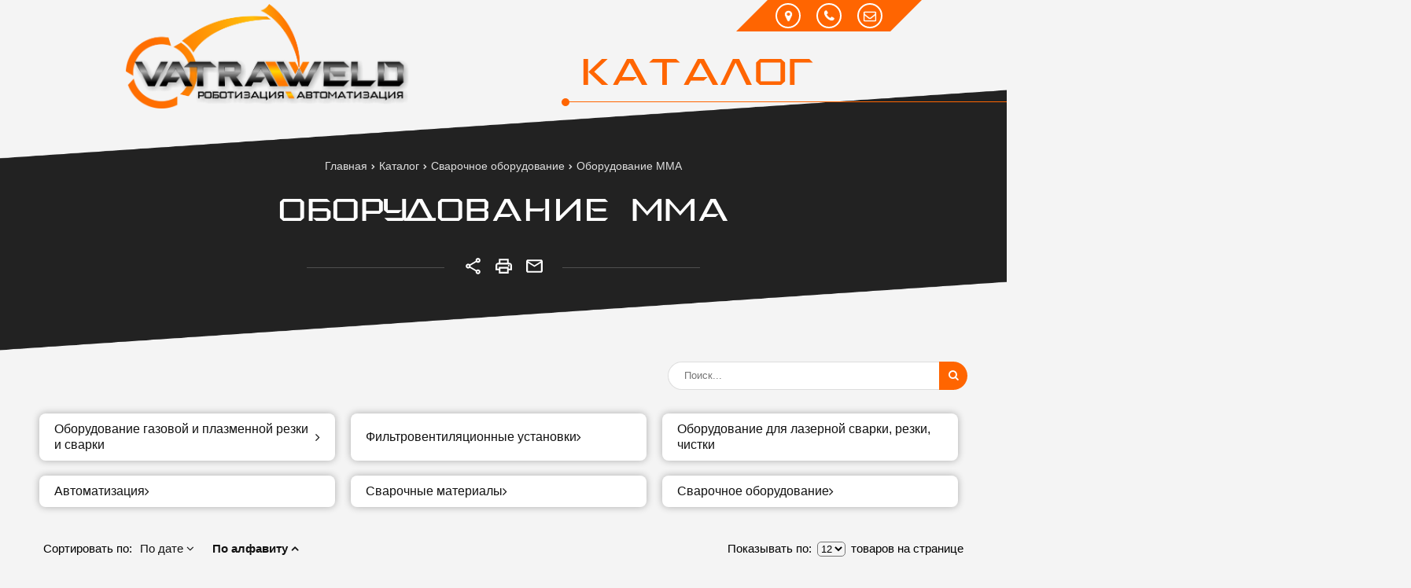

--- FILE ---
content_type: text/html; charset=UTF-8
request_url: https://vatra-weld.by/catalog/oborudovanie-mma/page-2
body_size: 10944
content:

<!DOCTYPE html>
<html lang="ru">
<head>
	<title>Оборудование для ручной дуговой сварки MMA</title>
	<meta charset="UTF-8">
    <meta name="mailru-domain" content="yhp6Y5ATxMHkndPH" />
    <meta name="description" content="Поставка оборудования для ручной дуговой сварки MMA как для корпоративных клиентов так и для частных лиц.">
<meta name="viewport" content="width=device-width, initial-scale=1.0">
<meta name="robots" content="ALL">
<link rel="image_src" href="https://vatra-weld.by/images/logo.png"  /><meta property="og:title" content="Оборудование ММА" /><meta property="og:type" content="website" /><meta property="og:image" content="https://vatra-weld.by/images/logo.png" /><meta property="og:url" content="https://vatra-weld.by/catalog/oborudovanie-mma/page-2" /><meta property="og:description" content="Оборудование ММА" /><meta property="og:site_name" content="ООО «ВАТРА-ВЕЛД»" /><meta property="og:image:width" content="968"><meta property="og:image:height" content="504"><meta name="yandex-verification" content="7ee3407ce58c52d6" />
<meta name="google-site-verification" content="6qdK0MkhjnxZ6eB0YyupqTKr1v7Dqp5zGjIA-Vjm8xk" /><!--[if lt IE 9]>
<script>
  var e = ( "article,aside,content,figcaption,figure,footer,header,hgroup,nav,section,time" ).split( ',' );
  for ( var i = 0; i < e.length; i++ ) {
    document.createElement( e[ i ] );
  }
</script>
<![endif]-->
<!--[if lt IE 9]>
<script src="https://html5shiv.googlecode.com/svn/trunk/html5.js"></script>
<![endif]-->
<link href="https://fonts.googleapis.com/icon?family=Material+Icons" rel="stylesheet">
<link
  href="https://fonts.googleapis.com/css?family=Open+Sans:300italic,400italic,600italic,700italic,800italic,400,300,500,600,700,800&subset=latin,cyrillic-ext"  type="text/css" rel="stylesheet" />
<link rel="stylesheet" href="/media/css/vatra-weld.by/grayscale.svg?v=v69670da6592b5" media="all">
<link rel="stylesheet" href="/media/css/vatra-weld.by/style.css?v=v69670da6592b5" media="all">
<link rel="stylesheet" href="/media/css/content.css?v=v69670da6592b5" media="all">
<link rel="stylesheet" href="/media/css/font-awesome.min.css?v=v69670da6592b5">
<link rel="stylesheet" href="/media/css/jquery.bxslider.css?v=v69670da6592b5">
<link rel="stylesheet" type="text/css" href="/media/js/highslide.css?v=v69670da6592b5" />
<link rel="stylesheet" type="text/css" href="/media/js/jquery.fancybox.min.css?v=v69670da6592b5">

<script src="https://code.jquery.com/jquery-1.6.3.min.js?v=v69670da6592b5"></script>
<script src="https://ajax.googleapis.com/ajax/libs/jquery/1.8.2/jquery.min.js?v=v69670da6592b5"></script>
<script src="/media/js/nav-1.js?v=v69670da6592b5"></script>

<script src="/media/js/jquery.bxslider.js?v=v69670da6592b5"></script>
<script src="/media/js/jquery.maskedinput.js?v=v69670da6592b5"></script>
<script src="/media/js/images.js?v=v69670da6592b5"></script>
<script src="/media/js/cart.js?v=v69670da6592b5"></script>
<script src="/media/js/mobile.js?v=v69670da6592b5"></script>
<script>
  $( document ).ready( function () {
    $( '.slider' ).bxSlider( {
      slideWidth: $( window ).width(),
      minSlides: 1,
      maxSlides: 1,
      auto: true,
      pause: 5000,
      slideMargin: 0
    } );
  } );
</script>
<script>
    jQuery(function($){
        $(".phone-masked").mask("+375 (99) 999-99-99");
    });
</script>
<script src="/media/js/highslide-full.js?v=v69670da6592b5"></script>
<script>
  hs.graphicsDir = '/media/js/graphics/';
  hs.align = 'center';
  hs.transitions = [
    'expand',
    'crossfade'
  ];
  hs.outlineType = 'rounded-white';
  hs.fadeInOut = true;
  hs.dimmingOpacity = 0.75;
  hs.useBox = true;
  hs.width = 640;
  hs.height = 480;
  hs.addSlideshow( {
    interval: 5000,
    repeat: false,
    useControls: true,
    fixedControls: 'fit',
    overlayOptions: {
      opacity: 1,
      position: 'bottom center',
      hideOnMouseOut: true
    }
  } );
</script>
<link rel="stylesheet" type="text/css" href="/media/css/animate.css" />
<script src="/media/js/viewportchecker.js"></script>
<script src="/media/js/animations.js">

</script>
<style>
    body {overflow: hidden}
    .logo,.right-block,.svg-image,.last-news .last-new,.main-text .column,.right-svg div,.outer-block >  h1,h2,.logos-table td,.footer,.block-breadcrumb,
    .slide-img div,.slide-img img,
    .slide-content strong,.slide-content span,.slide-content ul,.slide-content .slide-actions
    {opacity: 0}
    .slide-content span {animation-delay: 300ms}
    .slide-content ul {animation-delay: 600ms}
    .slide-content .slide-actions {animation-delay:900ms}
    .slide-img div.slide-line-1 {animation-delay: 300ms}
    .slide-img div.slide-line-2 {animation-delay: 600ms}
    .slide-img div.slide-line-3 {animation-delay: 900ms}
    .slide-img div.slide-line-4{animation-delay: 1200ms}
    .last-news .last-new:nth-child(2) {animation-delay: 0ms}
    .last-news .last-new:nth-child(3) {animation-delay: 300ms}
    .last-news .last-new:nth-child(4) {animation-delay: 600ms}
    .last-news .last-new:nth-child(5) {animation-delay: 900ms}
    .right-svg div:first-child {animation-delay: 0ms}
    .right-svg div:nth-child(2) {animation-delay: 300ms}
    .right-svg div:nth-child(3) {animation-delay: 600ms}

    .logos-table td:nth-child(1) {animation-delay: 0ms}
    .logos-table td:nth-child(2) {animation-delay: 100ms}
    .logos-table td:nth-child(3) {animation-delay: 200ms}
    .logos-table td:nth-child(4) {animation-delay: 300ms}
    .logos-table td:nth-child(5) {animation-delay: 400ms}
    .logos-table td:nth-child(6) {animation-delay: 500ms}
    .logos-table td:nth-child(7) {animation-delay: 600ms}
    .logos-table td:nth-child(8) {animation-delay: 700ms}
    .logos-table td:nth-child(9) {animation-delay: 800ms}
    .logos-table td:nth-child(10) {animation-delay: 900ms}
    .logos-table td:nth-child(11) {animation-delay: 1000ms}
    .logos-table td:nth-child(12) {animation-delay: 1100ms}
    .logos-table td:nth-child(13) {animation-delay: 1200ms}
    .logos-table td:nth-child(14) {animation-delay: 1300ms}
</style>

</head>
<body>


<div class="nav-block">
    <div class="container">
        <a href="/" class="logo"><img src="/images/logo.png" /></a>

        <div class="right-block">
                        <a href="/#catalog" class="main-button">Каталог</a>
            <div class="right-head">
                <a href="/contacts" class="icons">
                    <i class="fa fa-map-marker"></i>
                    <i class="fa fa-phone"></i>
                    <i class="fa fa-envelope-o"></i>
                </a>

                <div class="sub-phones">
                                        <p>223016, Минская область, Минский р-н, Новодворский с/с, дом 38, каб. 21, район аг. Новый Двор.
e-mail: vatra-veld@yandex.ru</p>
                    
                    <a href="tel:80175087298">

                        <div class="phone-m">8 017 508 72 98 </div>

                    </a>

                    <a href="tel:80175087474">

                        <div class="phone-m">8 017 508 74 74 </div>

                    </a>

                    <a href="tel:+375296910853">

                        <div class="phone-m">+375 29 691 08 53</div>

                    </a>
                </div>
            </div>

        </div>
    </div>
</div> 
    <div class="outer-block block-breadcrumb">
    	<div class="container">
    		<div class="page_caption white-bg">
        	   	<ul class="breadcrumb">
        	   		<li itemscope itemtype="http://data-vocabulary.org/Breadcrumb"><a href="https://vatra-weld.by/" itemprop="url"><span itemprop="title">Главная</span></a></li><li itemscope itemtype="http://data-vocabulary.org/Breadcrumb"><a href="https://vatra-weld.by/catalog" itemprop="url"><span itemprop="title">Каталог</span></a></li><li itemscope itemtype="http://data-vocabulary.org/Breadcrumb"><a href="https://vatra-weld.by/catalog/svarochnoe-oborudovanie" itemprop="url"><span itemprop="title">Сварочное оборудование</span></a></li><li itemscope itemtype="http://data-vocabulary.org/Breadcrumb"><span itemscope itemtype="http://data-vocabulary.org/Breadcrumb"><span itemprop="title">Оборудование ММА</span></span></li>        	   	</ul>
               	<h1>Оборудование ММА</h1>
                <div class="social">
                    <a class="share">
                        <svg xmlns="http://www.w3.org/2000/svg" width="24" height="24" viewBox="0 0 24 24"><path fill="none" d="M0 0h24v24H0V0z"></path><path d="M18 16.08c-.76 0-1.44.3-1.96.77L8.91 12.7c.05-.23.09-.46.09-.7s-.04-.47-.09-.7l7.05-4.11c.54.5 1.25.81 2.04.81 1.66 0 3-1.34 3-3s-1.34-3-3-3-3 1.34-3 3c0 .24.04.47.09.7L8.04 9.81C7.5 9.31 6.79 9 6 9c-1.66 0-3 1.34-3 3s1.34 3 3 3c.79 0 1.5-.31 2.04-.81l7.12 4.16c-.05.21-.08.43-.08.65 0 1.61 1.31 2.92 2.92 2.92s2.92-1.31 2.92-2.92c0-1.61-1.31-2.92-2.92-2.92zM18 4c.55 0 1 .45 1 1s-.45 1-1 1-1-.45-1-1 .45-1 1-1zM6 13c-.55 0-1-.45-1-1s.45-1 1-1 1 .45 1 1-.45 1-1 1zm12 7.02c-.55 0-1-.45-1-1s.45-1 1-1 1 .45 1 1-.45 1-1 1z"></path></svg></a>
                    <script src="https://yastatic.net/es5-shims/0.0.2/es5-shims.min.js"></script>
                    <script src="https://yastatic.net/share2/share.js"></script>
                    <div class="ya-share2" data-services="vkontakte,facebook,odnoklassniki,linkedin,viber,whatsapp,skype,telegram" data-limit="0"></div>
                    <a class="print" onclick=" window.print() ;"><svg xmlns="http://www.w3.org/2000/svg" width="24" height="24" viewBox="0 0 24 24"><path fill="none" d="M0 0h24v24H0V0z"></path><path d="M19 8h-1V3H6v5H5c-1.66 0-3 1.34-3 3v6h4v4h12v-4h4v-6c0-1.66-1.34-3-3-3zM8 5h8v3H8V5zm8 12v2H8v-4h8v2zm2-2v-2H6v2H4v-4c0-.55.45-1 1-1h14c.55 0 1 .45 1 1v4h-2z"></path><circle cx="18" cy="11.5" r="1"></circle></svg></a>
                    <a class="send" href="/contacts#form"><svg xmlns="http://www.w3.org/2000/svg" width="24" height="24" viewBox="0 0 24 24"><path fill="none" d="M0 0h24v24H0V0z"></path><path d="M20 4H4c-1.1 0-1.99.9-1.99 2L2 18c0 1.1.9 2 2 2h16c1.1 0 2-.9 2-2V6c0-1.1-.9-2-2-2zm0 14H4V8l8 5 8-5v10zm-8-7L4 6h16l-8 5z"></path></svg></a>
                </div>
    		</div>
    	</div>
    </div>
    


    <div class="outer-block">
    <div class="container">
		<div class="main-bg">

            <form class="search-form" action="/search">
                <input type="text" name="q" placeholder="Поиск..." />
                <button type="submit"><i class="fa fa-search"></i></button>
            </form>
			<a class="menu-left-button"><i class="fa fa-angle-double-right"></i></a>
<div class="menu_left">
  <ul>
                <li >
        <a href="/catalog/oborudovanie-gazovoy-i-plazmennoy-rezki-i-svarki">
                      Оборудование газовой и плазменной резки и сварки          <i class="fa fa-angle-right" aria-hidden="true"></i>        </a>
                  <ul>
            
              <li >
                <a href="/catalog/stanok-dlya-">
                  Станки для раскроя листов металла                  <i class="fa fa-angle-right" aria-hidden="true"></i>                </a>
                                  <ul>
                    
                      <li >
                        <a href="/catalog/stanok-plazmennoy-rezki">Станок плазменной резки Гиперплазма EXTRA                        </a></li>
                                      </ul>
                              </li>
            
              <li >
                <a href="/catalog/stanki-plazmennoy-rezki-metalla">
                  Станки плазменной резки металла                                  </a>
                              </li>
                      </ul>
              </li>
                      <li >
        <a href="/catalog/filtro">
                      Фильтровентиляционные установки          <i class="fa fa-angle-right" aria-hidden="true"></i>        </a>
                  <ul>
            
              <li >
                <a href="/catalog/statsionarnie-">
                  Стационарные фильтры                                  </a>
                              </li>
            
              <li >
                <a href="/catalog/mobilnie-filtri">
                  Мобильные фильтры                                  </a>
                              </li>
            
              <li >
                <a href="/catalog/vityagnie-ustroystva">
                  Вытяжные устройства                                  </a>
                              </li>
            
              <li >
                <a href="/catalog/promishlennie-vin">
                  Промышленные вентиляторы                                  </a>
                              </li>
            
              <li >
                <a href="/catalog/vityagnie-zonti">
                  Вытяжные зонты                                  </a>
                              </li>
                      </ul>
              </li>
                      <li >
        <a href="/catalog/oborudovanie-dlya-lazernoy-svarki-rezki-chistki">
                      Оборудование для лазерной сварки, резки, чистки                  </a>
              </li>
                      <li >
        <a href="/catalog/avtomatizatsiya-svarochnih-protsessov">
                      Автоматизация           <i class="fa fa-angle-right" aria-hidden="true"></i>        </a>
                  <ul>
            
              <li >
                <a href="/catalog/svarochnie-vrashchateli">
                  Роликовые вращатели                                  </a>
                              </li>
            
              <li >
                <a href="/catalog/trubnie-vrashchateli">
                  Трубные вращатели                                  </a>
                              </li>
            
              <li >
                <a href="/catalog/universalnoe-oborudovanie-karetki-traktora">
                  Универсальное оборудование: каретки, трактора                  <i class="fa fa-angle-right" aria-hidden="true"></i>                </a>
                                  <ul>
                    
                      <li >
                        <a href="/catalog/aksessuari">Аксессуары                        </a></li>
                    
                      <li >
                        <a href="/catalog/portativnoe-oborudovanie">Портативное оборудование                        </a></li>
                                      </ul>
                              </li>
            
              <li >
                <a href="/catalog/komplektuyushchie-vspomogatelnie-mehanizmi">
                  Комплектующие, вспомогательные механизмы                                  </a>
                              </li>
            
              <li >
                <a href="/catalog/svarochnie-kolonni-portali-balki">
                  Сварочные колонны, порталы, балки                                  </a>
                              </li>
            
              <li >
                <a href="/catalog/manipulyatori-povorotnie-stoli">
                  Манипуляторы, поворотные столы                                  </a>
                              </li>
            
              <li >
                <a href="/catalog/rolikovie-opori">
                  Роликовые опоры                                  </a>
                              </li>
            
              <li >
                <a href="/catalog/orbitalnaya-svarka-i-rezka">
                  Орбитальная сварка и резка                  <i class="fa fa-angle-right" aria-hidden="true"></i>                </a>
                                  <ul>
                    
                      <li >
                        <a href="/catalog/aksessuari-i-optsii">Аксессуары и опции                        </a></li>
                    
                      <li >
                        <a href="/catalog/gazovaya-zashchita">Газовая защита                        </a></li>
                    
                      <li >
                        <a href="/catalog/istochniki-svarochnogo-toka">Источники сварочного тока                        </a></li>
                    
                      <li >
                        <a href="/catalog/orbitalnaya-svarka-trub">Орбитальная сварка труб                        </a></li>
                    
                      <li >
                        <a href="/catalog/orbitalnie-truborezi">Орбитальные труборезы                        </a></li>
                    
                      <li >
                        <a href="/catalog/tortsevateli-trub">Торцеватели труб                        </a></li>
                    
                      <li >
                        <a href="/catalog/faskorezi">Фаскорезы                        </a></li>
                                      </ul>
                              </li>
            
              <li >
                <a href="/catalog/robototehnicheskie-kompleksi-rtk">
                  Робототехнические комплексы (РТК)                  <i class="fa fa-angle-right" aria-hidden="true"></i>                </a>
                                  <ul>
                    
                      <li >
                        <a href="/catalog/metallaobrabotka">Металлаобработка                        </a></li>
                    
                      <li >
                        <a href="/catalog/palletirovanie">Паллетирование                        </a></li>
                                      </ul>
                              </li>
            
              <li >
                <a href="/catalog/stanki-s-chpu-dlya-termicheskoy-rezki-materiala">
                  Станки с ЧПУ для термической резки материала                  <i class="fa fa-angle-right" aria-hidden="true"></i>                </a>
                                  <ul>
                    
                      <li >
                        <a href="/catalog/faltsovochniy-stanok">Фальцовочный станок                        </a></li>
                    
                      <li >
                        <a href="/catalog/stanki-dlya-plazmennoy-rezki">Станки для плазменной резки                        </a></li>
                    
                      <li >
                        <a href="/catalog/stanki-kompleksnogo-raskroya">Станки комплексного раскроя                        </a></li>
                    
                      <li >
                        <a href="/catalog/vityagnie-stoli">Вытяжные столы                        </a></li>
                    
                      <li >
                        <a href="/catalog/gazoviy-rezak">Газовый резак                        </a></li>
                    
                      <li >
                        <a href="/catalog/dopolnitelnie-tehnologii">Дополнительные технологии                        </a></li>
                                      </ul>
                              </li>
            
              <li >
                <a href="/catalog/elektrosvarochnoe-oborudovanie">
                  Электросварочное оборудование                  <i class="fa fa-angle-right" aria-hidden="true"></i>                </a>
                                  <ul>
                    
                      <li >
                        <a href="/catalog/vrashchateli">Вращатели                        </a></li>
                    
                      <li >
                        <a href="/catalog/mehanizmi-dlya-podachi-prisadochnoy-provoloki">Механизмы для подачи присадочной проволоки                        </a></li>
                    
                      <li >
                        <a href="/catalog/avtomati-dlya-dugovoy-svarki">Автоматы для дуговой сварки                        </a></li>
                    
                      <li >
                        <a href="/catalog/avtomati-dlya-elektroshlakovoy-svarki">Автоматы для электрошлаковой сварки                        </a></li>
                    
                      <li >
                        <a href="/catalog/vipryamiteli">Выпрямители                        </a></li>
                    
                      <li >
                        <a href="/catalog/mashini-dlya-kontaktnoy-stikovoy-svarki">Машины для контактной стыковой сварки                        </a></li>
                    
                      <li >
                        <a href="/catalog/mashini-dlya-kontaktnoy-tochechnoy-svarki">Машины для контактной точечной сварки                        </a></li>
                    
                      <li >
                        <a href="/catalog/mashini-dlya-kontaktnoy-shovnoy-svarki">Машины для контактной шовной сварки                        </a></li>
                    
                      <li >
                        <a href="/catalog/mehanizm-podachi-provoloki">Механизм подачи проволоки                        </a></li>
                                      </ul>
                              </li>
                      </ul>
              </li>
                      <li >
        <a href="/catalog/svarochnie-materiali">
                      Сварочные материалы          <i class="fa fa-angle-right" aria-hidden="true"></i>        </a>
                  <ul>
            
              <li >
                <a href="/catalog/elektrodi">
                  Электроды                                  </a>
                              </li>
            
              <li >
                <a href="/catalog/svarochnaya-provoloka">
                  Сварочная проволока                  <i class="fa fa-angle-right" aria-hidden="true"></i>                </a>
                                  <ul>
                    
                      <li >
                        <a href="/catalog/provoloka-mig">Проволока МИГ                        </a></li>
                    
                      <li >
                        <a href="/catalog/provoloka-tig">Проволока ТИГ                        </a></li>
                    
                      <li >
                        <a href="/catalog/poroshkovaya-poroshkovaya">Порошковая Порошковая                        </a></li>
                                      </ul>
                              </li>
            
              <li >
                <a href="/catalog/flyusi">
                  Флюсы                  <i class="fa fa-angle-right" aria-hidden="true"></i>                </a>
                                  <ul>
                    
                      <li >
                        <a href="/catalog/materiali-dlya-dugovoy-svarki-pod-flyusom">Материалы для дуговой сварки под флюсом                        </a></li>
                    
                      <li >
                        <a href="/catalog/flyusi-dlya-dugovoy-svarki">Флюсы для дуговой сварки                        </a></li>
                    
                      <li >
                        <a href="/catalog/flyusi-dlya-svarki-uglerodistih-i-nizkolegirovannih-konstruktsionnih-staley">Флюсы для сварки углеродистых и низколегированных конструкционных сталей                        </a></li>
                    
                      <li >
                        <a href="/catalog/flyusi-dlya-elektroshlakovoy-naplavki">Флюсы для электрошлаковой наплавки                        </a></li>
                                      </ul>
                              </li>
                      </ul>
              </li>
                      <li class="active">
        <a href="/catalog/svarochnoe-oborudovanie">
                      Сварочное оборудование          <i class="fa fa-angle-right" aria-hidden="true"></i>        </a>
                  <ul>
            
              <li class="active">
                <a href="/catalog/oborudovanie-mma">
                  Оборудование ММА                                  </a>
                              </li>
            
              <li >
                <a href="/catalog/oborudovanie-mig-mag">
                  Оборудование МИГ-МАГ                  <i class="fa fa-angle-right" aria-hidden="true"></i>                </a>
                                  <ul>
                    
                      <li >
                        <a href="/catalog/komplektatsii-modulnogo-invertornogo-oborudovaniya-poluavtomaticheskoy-migmag-svarki">Комплектации модульного инверторного оборудования полуавтоматической MIG\MAG сварки                        </a></li>
                    
                      <li >
                        <a href="/catalog/svarochnie-migmag-poluavtomati">Сварочные MIG/MAG полуавтоматы                        </a></li>
                                      </ul>
                              </li>
            
              <li >
                <a href="/catalog/oborudovanie-tig">
                  Оборудование ТИГ                                  </a>
                              </li>
            
              <li >
                <a href="/catalog/oborudovanie-plazma">
                  Оборудование Плазма                                  </a>
                              </li>
                      </ul>
              </li>
            </ul>
  <div class="clr"></div>
      <div class="filters">
      <h2>Фильтр по параметрам</h2>
      <a href="/catalog/oborudovanie-mma">Сбросить фильтр</a>
      <div class="filter-item">
        <div class="filter-checkboxs">
          <div><input type="checkbox" value="1" name="in_stock" id="in-stock" /> <label for="in-stock">В наличии</label></div>
        </div>
      </div>

      
      
      <div class="filter-item">
        <a class="filter-head">Тип предложения <i class="fa fa-angle-down"></i></a>
        <div class="filter-content" >
          <div class="filter-selects">
            <select name="product_type">
              <option value="">Все предложения</option>
              <option value="1" >Хит
              </option>
              <option value="2" >Скидки
              </option>
              <option value="3" >Акции
              </option>
            </select>
          </div>
        </div>
      </div>

                    <div class="filter-item">
          <a class="filter-head">Бренд <i class="fa fa-angle-down"></i></a>
          <div class="filter-content" >
            <div class="filter-checkboxs">

                              <div><input type="checkbox"
                            name="brand[]"  value="56" class="brand"
                            data-brand-id="56" id="brand-56" /> <label
                    for="brand-56">Oerlikon</label></div>
                          </div>
          </div>
        </div>
            



      <!---->
      <!--			-->      <!--			-->      <!--				-->      <!--				-->      <!--				<div class="filter-item">-->
      <!--					<a class="filter-head">--><!-- <i class="fa fa-angle-down"></i></a>-->
      <!--					<div class="filter-content" data-type="option" data-option-id="--><!--" -->
      <!-->
      <!--						-->      <!--							<div class="filter-inputs">-->
      <!--								-->      <!--								<input type="text" name="option[-->
      <!--]" placeholder="от" class="filter-inputs-inp" value="-->
      <!--"><span>-</span><input type="text" name="option[-->
      <!--]" placeholder="до" class="filter-inputs-inp" value="--><!--">-->
      <!--							</div>-->
      <!--							<div class="filter-slides">-->
      <!--								<div class="slider-range" data-min="--><!--" data-max="-->
      <!--" data-value-start="--><!--" data-value-end="--><!--"></div>-->
      <!--							</div>-->
      <!--						-->      <!--						<div class="filter-selects">-->
      <!--							<select name="option[--><!--]">-->
      <!--								<option value="">-- Выберите параметр --</option>-->
      <!--								-->      <!--								<option value="--><!--" -->
      <!-->
      <!--</option>-->
      <!--								-->      <!--							</select>-->
      <!--						</div>-->
      <!--						-->      <!--							<div class="filter-checkboxs">-->
      <!--								-->      <!--								<div><input type="checkbox" class="option-input" name="option[-->
      <!--][]" value="--><!--" id="option---><!----->
      <!--" -->
      <!--/> <label for="option--->
      <!-----><!--">--><!--</label></div>-->
      <!--								-->      <!--							</div>-->
      <!--						-->      <!--							<div class="filter-selects">-->
      <!--								<select name="option[--><!--]">-->
      <!--									<option value="1" -->
      <!-->
      <!--  Да</option>-->
      <!--									<option value="0" -->
      <!-->
      <!--  Нет</option>-->
      <!--								</select>-->
      <!--							</div>-->
      <!--						--><!--	-->
      <!--					</div>-->
      <!--				</div>-->
      <!--				-->      <!--			-->
      
          </div>
    <input type="hidden" id="category_current_filter" value="72">
    <div class="clr"></div>
</div>


			<div class="category-right">


				
								<div class="category-sorts">
					<span>Сортировать по:</span>
	<a id="change_sort" data-name="id" data-sort="desc" >По дате <i class="sort-desc"></i></a>
            	<a id="change_sort" data-name="name" data-sort="desc" class="active">По алфавиту <i class="sort-asc"></i></a>
                    				</div>

				<div class="type-items">
					<a class="change-type active color-site" data-type="1" title="Показывать плитками"><i class="fa fa-th" aria-hidden="true"></i></a>		
					<a class="change-type " data-type="2" title="Показывать строками"><i class="fa fa-list" aria-hidden="true"></i></a>		
		</div>
				<div class="count-items">
		<span>Показывать по:</span>
		<select class="change_col">
					<option selected value="12">12</option>
					<option  value="24">24</option>
					<option  value="48">48</option>
					<option  value="96">96</option>
				</select>
		<span>товаров на странице</span>
	</div>
				<div class="catalog-products  product-4">

			       <div class="product-list">

	
				 <div class="catalog-items-line">
        <div class="product-list-item">
            <a href="/product/citorod-3000t-svarochniy-apparat">Сварочный аппарат Oerlikon CITOROD 3000T</a>
            <p>Серия источников питания CITOROD T была разработана для самых требовательных применений на местах и в мастерских.</p>
            <a href="/product/citorod-3000t-svarochniy-apparat">                <img src="/images/products/0-1595079051.jpg" /></a>
        </div>

		
	
				
        <div class="product-list-item">
            <a href="/product/citorod-4000-t-svarochniy-apparat">Сварочный аппарат Oerlikon CITOROD 4000 T</a>
            <p>Обеспечивают отличный поджиг благодаря высокому напряжению холостого хода и непревзойденный уровень плавления металла.</p>
            <a href="/product/citorod-4000-t-svarochniy-apparat">                <img src="/images/products/0-61c1ece47810b6ea4a7804f87083380c.jpg" /></a>
        </div>

		
	
				
        <div class="product-list-item">
            <a href="/product/citorod-4000-xt-svarochniy-apparat">Сварочный аппарат Oerlikon CITOROD 4000 XT</a>
            <p>CITOROD XT предназначен для работы в самых сложных условиях труда. Сочетает мощность и надежность.</p>
            <a href="/product/citorod-4000-xt-svarochniy-apparat">                <img src="/images/products/0-9acb74c4dbfcb9e4e442edd7e7d841ec.jpg" /></a>
        </div>

		
	
				
        <div class="product-list-item">
            <a href="/product/citorod-4500-t-svarochniy-apparat">Сварочный аппарат Oerlikon CITOROD 4500 T</a>
            <p>Обеспечивает отличный поджиг благодаря высокому напряжению холостого хода и непревзойденный уровень плавления металла. </p>
            <a href="/product/citorod-4500-t-svarochniy-apparat">                <img src="/images/products/0-910d973c2241f995943ae8ce9a7a0757.jpg" /></a>
        </div>

		</div>
	
				 <div class="catalog-items-line">
        <div class="product-list-item">
            <a href="/product/citorod-6500-xt-svarochniy-apparat">Сварочный аппарат Oerlikon CITOROD 6500 XT</a>
            <p> CITOROD XT обеспечивает как MMA, так и возможности пористого электрода и варианты процесса MIG и TIG с использованием дополнительного оборудования. </p>
            <a href="/product/citorod-6500-xt-svarochniy-apparat">                <img src="/images/products/0-c32c802343f0ab0d2e4607edad9319a1.jpg" /></a>
        </div>

		
	
				
        <div class="product-list-item">
            <a href="/product/citoarc-1900-expert">Сварочный инвертор Oerlikon CITOARC 1900 EXPERT</a>
            <p>Сварочный инвертор для удовлетворения самых требовательных условий для сварки на месте, предлагая надежную работу и высокий рабочий цикл.</p>
            <a href="/product/citoarc-1900-expert">                <img src="/images/products/0-1595075581.jpg" /></a>
        </div>

		
	
				
        <div class="product-list-item">
            <a href="/product/citoarc-1900i-force-invertor">Сварочный инвертор Oerlikon CITOARC 1900i Force</a>
            <p>Для требовательных работ как, например, сварка на месте выполнения работ. Прочное оборудование с высокой надежностью для работ с высокими нагрузками.</p>
            <a href="/product/citoarc-1900i-force-invertor">                <img src="/images/products/0-ebf76d66185f5a39a4ef4c0a3788e8a1.jpg" /></a>
        </div>

		
	
				
        <div class="product-list-item">
            <a href="/product/citoarc-2200i-svarochniy-invertor">Сварочный инвертор Oerlikon CITOARC 2200i</a>
            <p>CITOARC 2200i инвертор с силой тока от 5 до 220 А. Благодаря высокому ПВ, а также функциям Hot Start и Arc Force эти аппараты могут работать при большой нагрузке в интенсивном режиме.</p>
            <a href="/product/citoarc-2200i-svarochniy-invertor">                <img src="/images/products/0-7920d2f6b7c12531ad19d9df7b870f0c.jpg" /></a>
        </div>

		</div>
	
				 <div class="catalog-items-line">
        <div class="product-list-item">
            <a href="/product/citorod-6500-tn-svarochniy-istochnik-pitaniya">Сварочный источник питания Oerlikon CITOROD 6500 ТН</a>
            <p>CITOROD 6500 TH предназначен для работы в интенсивных сварочных режимах электродами с Ø до 6,3 мм. Множество настроек для подбора оптимального сварочного метода.</p>
            <a href="/product/citorod-6500-tn-svarochniy-istochnik-pitaniya">                <img src="/images/products/0-754a7675b7a37a04131467148e9b9e95.jpg" /></a>
        </div>

		
	
				
        <div class="product-list-item">
            <a href="/product/citoarc-hpf-range">Сварочный комплект MMA Oerlikon CITOARC HPF range</a>
            <p>Имеет высокий рабочий цикл при 180 А - 20% / 160 А - 40%. Оснащен контроллером HPF и встроенной вилкой Shuko, использует домашнюю вилку с предохранителем на 15А.</p>
            <a href="/product/citoarc-hpf-range">                <img src="/images/products/0-9ca9de953dc6d72e3b66e02c337fc4ce.jpg" /></a>
        </div>

		
		    <div class="catalog-item no-border no-shadow"></div>
	    <div class="catalog-item no-border no-shadow"></div>
	    <div class="catalog-item no-border no-shadow"></div>
		</div><script src="/media/js/products.js"></script>

<script>
    $(window).load(function() {
        var h = $('.catalog-products .catalog-items-line .product-list-item:first-child').height();
        $('.catalog-products .catalog-items-line .product-list-item').each(function () {
            if ($(this).height() > h) h = $(this).height();
        });
        $('.catalog-products .catalog-items-line .product-list-item').height(h);
    });
</script>
</div>
			    </div>

			    <div class="clr"></div>

									<ul class="pagination"><li><a href="/catalog/oborudovanie-mma/page-1">«</a></li><li><a href="/catalog/oborudovanie-mma/page-1">1</a></li><li class="active"><a href="#">2</a></li></ul>															    <div class="clr"></div>

                			</div>
		</div>
	</div>
</div>
<script src="/media/js/catalog_options.js"></script>


<div class="outer-block footer">
    <div class="container">
        <div class="col-1">
            <a href="/"><img src="/media/img/logo3.png"></a>
            <p>2019 © Vatraweld.by. Все права защищены. Использование материалов сайта только с разрешения владельца сайта</p>
        </div>
        <div class="col-2">
            <div>
                <h6>Каталог</h6>
                                <a href="/catalog/oborudovanie-gazovoy-i-plazmennoy-rezki-i-svarki">Оборудование газовой и плазменной резки и сварки</a>
                                <a href="/catalog/filtro">Фильтровентиляционные установки</a>
                                <a href="/catalog/oborudovanie-dlya-lazernoy-svarki-rezki-chistki">Оборудование для лазерной сварки, резки, чистки</a>
                                <a href="/catalog/avtomatizatsiya-svarochnih-protsessov">Автоматизация </a>
                                <a href="/catalog/svarochnie-materiali">Сварочные материалы</a>
                                <a href="/catalog/svarochnoe-oborudovanie">Сварочное оборудование</a>
                                <a href="/catalog" class="more-link">Весь каталог</a>
            </div>
            <div>
                <h6>Бренды</h6>
                                <a href="/brands/47">KUKA</a>

                                <a href="/brands/50">Vanad</a>

                                <a href="/brands/56">Oerlikon</a>

                                <a href="/brands/59">Siegmund</a>

                
                <a href="/brands" class="more-link">Все бренды</a>
            </div>
                        <div>
                <h6>О Нас</h6>
                                <a href="/about-company">О компании</a>
                                <a href="/contacts">Контакты</a>
                                <a href="/news">Новости</a>
                                                <a href="https://www.youtube.com/channel/UCKCcuNfWAUKHyR3Vaqa7P9Q/featured" target="_blank">Мы на YouTube</a>
                            </div>
                                    <div>
                <h6>Инфо</h6>
                                <a href="/confidential-politics">Политика конфиденциальности</a>
                                <a href="/personal-terms">Обработка персональных данных</a>
                                            </div>
                                            </div>
        <div class="col-3">
            Разработано в <a href="https://dessites.by/">DessitesBY</a>
        </div>
    </div>
</div>

<div id="ajax-result"></div>



<div class="phone-order-form modal">
    <div class="modal-header">
        <span>Заказать звонок</span>
        <a class="close-modal"><i class="fa fa-times"></i></a>
    </div>
    <div class="modal-content">
        <div class="line">
            <span>Ваше имя: <em>*</em></span>
            <input type="text" id="phone-order-name">
        </div>
        <div class="line">
            <span>Телефон: <em>*</em></span>
            <input type="text" id="phone-order-phone1" class="phone-masked">
        </div>
        <div class="main-question-confirm">
            <input type="checkbox" name="confirm" value="1" />
            <span> Я согласен на <a href="/personal-terms">обработку персональных данных</a></span>
        </div>
        <a class="send-modal-form" id="phone-order">Отправить</a>
    </div>
</div>
<div class="advice-order-form modal">
    <div class="modal-header">
        <span>Получить консультацию</span>
        <a class="close-modal"><i class="fa fa-times"></i></a>
    </div>
    <div class="modal-content">
        <div class="line">
            <span>Ваше имя: <em>*</em></span>
            <input type="text" id="phone-order-name3">
        </div>
        <div class="line">
            <span>Телефон: <em>*</em></span>
            <input type="text" id="phone-order-phone3" class="phone-masked">
        </div>
        <div class="main-question-confirm">
            <input type="checkbox" name="confirm" value="1" />
            <span> Я согласен на <a href="/personal-terms">обработку персональных данных</a></span>
        </div>
        <a class="send-modal-form" id="phone-order-advice">Отправить</a>
    </div>
</div>
<div class="get_price modal">
	<div class="modal-header">
		<span>Узнать цену товара</span>
		<a class="close-modal"><i class="fa fa-times"></i></a>
	</div>
	<div class="modal-content">
		<div class="line">
			<span>ФИО: <em>*</em></span>
			<input type="text">
		</div>
		<div class="line">
			<span>Ваш контактный телефон: <em>*</em></span>
			<input type="text" class="phone-masked">
		</div>

		<div class="line">
			<span>E-mail:</span>
			<input type="text" id="buy-1-click-email">
		</div>

		<div class="main-question-confirm">
			<input type="checkbox" name="confirm" value="1" />
			<span> Я согласен на <a href="/personal-terms">обработку персональных данных</a></span>
		</div>
		<input type="hidden" id="product_name" />
		<a class="send-modal-form" id="get_price">Отправить</a>
	</div>
</div>
<script src="/media/js/forms.js"></script>
<script src="/media/js/catalog_heights.js"></script>


<!-- Yandex.Metrika counter -->
<script type="text/javascript" >
   (function(m,e,t,r,i,k,a){m[i]=m[i]||function(){(m[i].a=m[i].a||[]).push(arguments)};
   m[i].l=1*new Date();k=e.createElement(t),a=e.getElementsByTagName(t)[0],k.async=1,k.src=r,a.parentNode.insertBefore(k,a)})
   (window, document, "script", "https://mc.yandex.ru/metrika/tag.js", "ym");

   ym(54503293, "init", {
        clickmap:true,
        trackLinks:true,
        accurateTrackBounce:true,
        webvisor:true
   });
</script>
<noscript><div><img src="https://mc.yandex.ru/watch/54503293" style="position:absolute; left:-9999px;" alt="" /></div></noscript>
<!-- /Yandex.Metrika counter --><!-- Global site tag (gtag.js) - Google Analytics -->
<script async src="https://www.googletagmanager.com/gtag/js?id=UA-139267394-28"></script>
<script>
  window.dataLayer = window.dataLayer || [];
  function gtag(){dataLayer.push(arguments);}
  gtag('js', new Date());

  gtag('config', 'UA-139267394-28');
</script>
<div style="display: none"></div>

<script src="/media/js/filters.js"></script>

<link rel="stylesheet" href="//code.jquery.com/ui/1.12.1/themes/base/jquery-ui.css">

<script src="https://code.jquery.com/ui/1.12.1/jquery-ui.js"></script>
<script>
  $( function() {
    function getMax(item, type)
    {
        data = item.attr('data-'+type);
        data = parseInt(data);
        return data;
    }
    $('.slider-range').each(function(){
        var min = parseInt($(this).data('min'));
        var max = parseInt($(this).data('max'));

        var min1 = parseInt($(this).data('value-start'));
        var max1 = parseInt($(this).data('value-end'));
        $(this).slider({
          range: true,
          min: min,
          max: max,
          values: [ min1, max1 ],
          slide: function( event, ui ) {
           $(this).parent().prev().children('input:first-child').val(ui.values[ 0 ]);
           $(this).parent().prev().children('input:last-child').val(ui.values[ 1 ]);
          }
        });
      });
        $('.range-from').blur(function(event) {
            var val1 = $(this).val();
            var val2 = $(this).next().next().val();
            $(this).parent().next().children().slider({
              values: [ val1, val2 ]
            });
        });
        $('.range-to').blur(function(event) {
            var val2 = $(this).val();
            var val1 = $(this).prev().prev().val();
            $(this).parent().next().children().slider({
              values: [ val1, val2 ]
            });
        });
    });
  </script>
  <script>
    $(document).ready(function(){
        $('.filter-head').live('click',function(){
            var item = $(this).next();
            if (item.is(':visible')==false)
            {
                item.slideDown(200);    
                $(this).children('i').removeClass('fa-angle-down');
                $(this).children('i').addClass('fa-angle-up');
            }
            else
            {
                 item.slideUp(200);    
                $(this).children('i').removeClass('fa-angle-up');
                $(this).children('i').addClass('fa-angle-down');
            }     
        });

    });
</script>
<script>
    $(function() {$(window).scroll(function() {
        if($(this).scrollTop() > 200) {
            $('#toTop').fadeIn();
        } else {
            $('#toTop').fadeOut();
        }
    });
        $('#toTop').click(function() {
            $('body,html').animate({scrollTop:0},500);
        });
    });

</script>
<div id="toTop" ><i class="fa fa-angle-up" aria-hidden="true"></i></div>


<div class="bg"></div>
<script type="application/ld+json">/*<![CDATA[*/{"@context":"http://schema.org","@type":"WebSite","url":"https://vatra-weld.by/","potentialAction":{"@type":"SearchAction","target":"https://vatra-weld.by/search={query}","query-input":"required name=query"}}/*]]>*/</script>
</body>
</html>

--- FILE ---
content_type: application/javascript; charset=UTF-8
request_url: https://vatra-weld.by/media/js/cart.js?v=v69670da6592b5
body_size: 4473
content:
$('body').live('click',function (el,i) {
    if ($('.additional-icons-block:hover').length == 0 && $('.additional-blocks:hover').length == 0 ) {
        var i1 = $('.additional-icons-block');
        var i2 = $('.additional-blocks');

        i1.animate({
            right: "0",

        }, 300, function() {});
        i2.animate({
            right: "-800px",

        }, 300, function() {});
    }
})

function showInnerCart()
{
    $('.adtl-favorites-inner').fadeOut(0);
    $('.adtl-cart-inner').fadeTo(0,1);
    $('.show-inner-basket').removeClass('color-site').addClass('border-site');
    $('.show-inner-favorites').removeClass('border-site').addClass('color-site');
    getItems('cart');
}
function showInnerFavorites()
{
    $('.adtl-cart-inner').fadeOut(0);
    $('.adtl-favorites-inner').fadeTo(0,1);
    $('.show-inner-favorites').removeClass('color-site').addClass('border-site');
    $('.show-inner-basket').removeClass('border-site').addClass('color-site');
    getItems('favorites');
}
function getItems(type)
{
    $.ajax({
        url: '/cart/get-items',
        dataType: 'html',
        data: 'type=' + type,
        type: 'POST',
		beforeSend:
			function()
			{
				$('.adtl-body .items-load').fadeTo(0,1);
                $('.adtl-cart-inner').fadeOut(0);
                $('.adtl-favorites-inner').fadeOut(0);

			},
        success:
            function(data)
			{
                $('.adtl-body .items-load').fadeOut(0);
                $('.adtl-'+type+'-inner').html(data).fadeTo(0,1);
            },
        error:
            function(data){
                $('.adtl-body .items-load').fadeOut(0);

                alert('Ошибка при получении списка продукции.');
            },
    });
}

$('.activate-cupon').live('click',function () {
	var item = $(this);
	var value = $(this).prev().val();
	var item_succes = ' <small class="success"><i class="fa fa-check"></i> Купон <strong>'+value+'</strong> активирован</small>';
	var item_error = '<small class="error"><i class="fa fa-times"></i> Купон <strong>'+value+'</strong> не найден</small>';
	item.parent().parent().children('small').remove();
    $.ajax({
        url: '/cart/checkcupon',
        dataType: 'json',
        data: 'value=' + value,
        type: 'POST',
        beforeSend:
            function()
            {
                $('.load-ajax-2').fadeTo(0,1);

            },
        success:
            function(data)
            {
                $('.load-ajax-2').fadeOut(0);

				if (data.exist == '1')
				{
					location.reload();

                }
				else item.parent().after(item_error);
            },
        error:
            function(data){
                $('.load-ajax-2').fadeOut(0);
				item.parent().after(item_error);
            },
    });
})
$('.adtl-main').live('mouseover',function () {
    $(this).addClass('color-site');
});
$('.adtl-main').live('mouseleave',function () {
    $(this).removeClass('color-site');
});
$('.cart-action:nth-child(2) a').live('mouseover',function () {
    $(this).addClass('background-site');
});
$('.cart-action:nth-child(2) a').live('mouseleave',function () {
    $(this).removeClass('background-site');
});

$('.show-right').live('click',function(){
	var w = $(window).width();
	if (w < 900)
	{
		window.location.href='/cart';
	}
	else
	{
        var i1 = $(this).parent().parent();
        var i2 = $('.additional-blocks');
        var type=$(this).data('type');

        i1.animate({
            right: "800px",

        }, 300, function() {});
        i2.animate({
            right: "0",

        }, 300, function() {});


        var fc = $('.show-right span.favorites-count-total').text();

        if (type=='cart')
        {
            showInnerCart();
        }

        if (type=='favorites')
        {
            showInnerFavorites();
        }
	}


});

$('.show-inner-basket').live('click',function(){
   showInnerCart();
});

$('.show-inner-favorites').live('click',function(){
	showInnerFavorites();
});
$('.add-to-cart').live('click',function(){
	addToCart($(this));
});
$('#add-to-cart').live('click',function(){
	addToCart($(this));
});

$('.add-to').live('click',function () {
    var $em = $(this);
	var type = $em.attr('data-type');
	var id = $em.attr('data-id');
	var hasClass = $em.children('i').hasClass('background-site');
	var url = '';
	if (hasClass) url =  '/'+type+'/delete';
	else url = '/'+type+'/add'
    $.ajax({
        url: url,
        dataType: 'json',
        data: 'id=' + id,
        type: 'POST',
        success:
            function(data){
        		if (hasClass)
				{
					$em.children('i').removeClass('background-site');
					$('.'+type+'-'+id).children('i').removeClass('background-site');
                }
                else
				{
					$em.children('i').addClass('background-site');
                    $('.'+type+'-'+id).children('i').addClass('background-site');
                }
                if ($em.children('span').length==1)
				{
					var text = '';
					if (type=='compare')
						if(hasClass) text = 'В сравнение';
						else text = 'В сравнении';

                    if (type =='favorites')
					{
                        if(hasClass) text = 'В избранное';
                        else text = 'В избранных';

					}


					$em.children('span').text(text)
				}

                $('.'+type+'-count-total').text(data.count);
            },
        error:
            function(data){

                alert('Ошибка при выполнении операции');
            },
    });
})

$('.delete-item').live('click',function(){
	var key = $(this).data('key');
	var item = $(this);
	var type = $(this).attr('data-type');
	var id = $(this).data('id');
	if (type=='favorites') data = 'id='+id;
	else data =  'key=' + key;
	$.ajax({
		url: '/'+type+'/delete',
		dataType: 'html',
		data: 'ajax=true&' + data,
		type: 'POST',  		
		beforeSend: function(){
			item.html('<i class="fa fa-spinner fa-spin"></i>');
		},
		success:  
			function(data){
		 		//location.reload();
                if (type=='cart')
                {
                    var left = item.parent().parent().children('td').children('.product-count').children('input.product-count').val();
                    var count = parseInt($('.basket-top span').text()) - left;
                    $('.basket-top span').text(count)
                    $('.cart-count-total').text(count);
                }

                if (type=='favorites')
                {
                    var count = parseInt($('.favorites-count-total').first().text()) - 1;
                    $('.favorites-count-total').text(count);
                    $('.favorites-'+id).children('i').removeClass('background-site');
                }

                var lc = window.location.href;
                if (lc.indexOf('cart')!=-1) location.reload();
                else
				{
					item.parent().parent().remove();
				}
                $('.adtl-'+type+'-inner').html(data);
			},
		error:
			function(data){
				item.html('<i class="fa fa-trash-o"></i>');
				alert('Ошибка при выполнении операции');
			},
	});
});

$('input.product-count').live('keypress',function(event) {

	    if (((event.keyCode>=48)&&(event.keyCode<=57))||(event.keyCode==127)||(event.keyCode==8)||(event.keyCode==43)||(event.keyCode==45)||(event.keyCode==32)||(event.keyCode==40)||(event.keyCode==41)) return true;
	    else return false;		
	    });

	$('.change-item-count').live('click',function(){
		var val = parseInt($(this).parent().children('input.product-count').val());
		var type = $(this).attr('data-type');
		if (type=='down') val--;
		else val++;
		if (val<1) val = 1;
		$(this).parent().children('.product-count').val(val);
		var key = $(this).attr('data-key');
		
		changeCount(key, val, $(this).data('price'), this);
	});
	$('.carts-alls input.product-count').live('blur', function(event) {
		changeCount($(this).attr('data-key'), $(this).val(), $(this).data('price'), this);

	});
	$('.clear-cart').live('click',function () {
		var type = $('.adtl-head .border-site').attr('data-type');
		if (type != undefined)
		{
            $.ajax({
                url: '/'+type+'/clear',
                data: 'ajax=true',
                dataType: 'html',
                type: 'POST',
                success:
                    function(data){
                        if (type=='cart')
                        {
                            $('.basket-top span').text('0');
                            $('.cart-count-total').text('0');

                        }
                        if (type=='favorites')
                        {
                            $('.favorites-count-total').text('0');
                        }
                        $('.adtl-'+type+'-inner').html(data);
                    },
                error:
                    function(data){
                          alert('Ошибка при выполнении операции');
                    },
            });
		}

    });

function changeCount(key,count, price, _this)
{
	var total3 = 0;
	$.ajax({
		url: '/cart/change',
		dataType: 'json',                     
		data: 'key=' + key + '&count=' + count,
		type: 'POST',  		
		beforeSend: function(){
			$('.load-ajax').fadeTo(100,1);
		},
		success:  
			function(data){
                location.reload();
		 	$('.load-ajax').fadeOut(100);

		},
		error:
			function(data){
				alert('Ошибка при выполнении операции');
				$('.load-ajax').fadeOut(100);
			},
	});
}

function checkMinBuyPrice( total, min ) {
	if(location.pathname == '/cart'){
		if(min > total){
			$('.cart-actions-main .allow_buy').remove();
      $('.cart-actions-main .disallow_buy').remove();
			$('.cart-actions-main').append('<div class="cart-less-product disallow_buy">\n' +
															'           <i class="warning-cart background-site"></i>\n' +
															'           <span>Минимальная сумма заказа '+min+'</span><br>\n' +
															'           <span class="color-site">Пожалуйста добавьте еще товаров в корзину</span>\n' +
															'       </div>');
			$('.order-form').css('display', 'none');
		}else{
      $('.cart-actions-main .disallow_buy').remove();
      $('.cart-actions-main .allow_buy').remove();
      $('.cart-actions-main').append('<a  class="allow_buy" id="quick-order">Быстрый заказ</a>' +
																		'<a  class="allow_buy" id="make-order">Оформить заказ</a>');
		}
	}else{
    if(min > total){
      $('.cart-actions .allow_buy').remove();
      $('.cart-actions .disallow_buy').remove();
      $('.cart-actions').append(' <div class="cart-less-product disallow_buy">\n' +
        '            <i class="warning-cart background-site"></i>\n' +
        '            <span>Минимальная сумма заказа '+min+'</span><br>\n' +
        '            <span class="color-site">Пожалуйста добавьте еще товаров в корзину</span>\n' +
        '        </div>');
      $('.order-form').css('display', 'none');
    }else{
      $('.cart-actions .disallow_buy').remove();
      $('.cart-actions .allow_buy').remove();
      $('.cart-actions').append('<div class="cart-action allow_buy">'+
        '<a href="/cart" class="border-site color-site">Перейти в корзину</a>'+
      '<p>Полноценное оформление заказа</p>'+
      '</div>'+
      '<div class="cart-action allow_buy">'+
        '<a  class="button1 buy-1-click basket-close" id="quick-order">Быстрый заказ</a>'+
        '<p>Оформление заказа с минимальными данными</p>'+
      '</div>');
		}
	}
}

function addToCart(item)
{
	var id = item.attr('data-id');
	
	var size = ''
	var color = '';
	var count = 1;
	
	if ($('.product-colors .active').length >0) color = $('.product-colors .active').attr('data-color-id');
	
	if ($('#product-count').length > 0) count = parseInt($('#product-count').val());
	if ($('input[name=size]:checked').length>0) size = $('input[name=size]:checked').val();
	if (count<1) count = 1;
	var text = item.html();
	

	$.ajax({
		url: '/cart/add',
		dataType: 'json',                     
		data: 'id=' + id + '&size=' + size + '&color=' + color + '&count=' + count,
		type: 'POST',  		
		beforeSend: function(){
			item.html('<i class="fa fa-spinner fa-spin"></i>');
		},
		success:  
			function(data){
			if (text.indexOf('корз')!==-1)
			item.html('<i class="fa fa-check"></i> В корзине');
		 	else item.html('<i class="fa fa-check"></i>');

		 	$('.basket-top span').text(data.count);
		 	$('.cart-count-total').text(data.count);
			},
		error:
			function(data){
				item.html('В корзину');
				alert('Ошибка при выполнении операции');
			},
	});
	
}
//change-item-coun

$('input[name=register]').live('change',function(){

	/*if ($(this).attr('checked')=='checked') $('.order-register').fadeTo(200,1);
	else $('.order-register').fadeOut(200);*/
});

$('input[type=radio]').live('change',function(){
	$(this).parent().parent().children('div').removeClass('active');
	$(this).parent().addClass('active');
	if ($(this).attr('name')=='delivery' && $(this).attr('data-show-adress')=='1') $(this).parent().parent().children('.line').fadeTo(200,1);
	else $(this).parent().parent().children('.line').fadeOut(200);

	updateTotalPrice();
});

$('#make-order').live('click',function(){
	$('.order-form').fadeTo(500,1);

	var h =$('.order-form').height() + $(this).offset().top;
	$('body,html').animate({scrollTop:h},1000);

});

$('.order-form').live('submit',function(event) {
	$('.order-form .line').each(function(){
		if ($(this).children('label').children('em').length > 0 && $(this).is(':visible'))
		{
			var val = '';
			if ($(this).children('input').length == 1) val = $(this).children('input').val();
			if ($(this).children('textarea').length == 1) val = $(this).children('textarea').val();
			if (val.length < 3) 
				{
					$(this).children('input').addClass('error-input');
					$(this).children('textarea').addClass('error-input');
					if ($(this).children('p.form-error').length==0)
						$(this).append('<p class="form-error">Необходимо заполнить поле</p>');

				}
			else 
				{
					$(this).children('p.form-error').remove();
					$(this).children('input').removeClass('error-input');
					$(this).children('textarea').removeClass('error-input');
				}
		}
	});
	if ($('input[name=confirm]').attr('checked') != 'checked') 
		{
			$('input[name=confirm]').addClass('error-input');
			if ($('input[name=confirm]').parent().children('p.form-error').length == 0)
			$('input[name=confirm]').parent().append('<p class="form-error">Необходимо согласиться с обработкой персональных данных</p>');	
		}
	else 
		{
			$('input[name=confirm]').removeClass('error-input');
			$('input[name=confirm]').parent().children('p.form-error').remove();
		}
	
	if ($('input[name=register]').attr('checked')=='checked')
	{	
		var item = $('#order-cart-email');
		var email = item.val();
		$.ajax({
			url: '/user/check',
			dataType: 'json',                     
			data: 'email=' + email,
			type: 'POST',
			async:false,  		
			success:  
				function(data){
			 	if (data.text.length > 0) 
			 		{
			 			item.addClass('error-input');
			 			if (item.parent().children('p.form-error').length == 0) item.parent().append('<p class="form-error">'+data.text+'</p>');	
			 		}
			 	else 
			 		{
			 			item.removeClass('error-input');
			 			item.parent().children('p.form-error').remove();
			 		}
				},
			error:
				function(data){	
					alert('Ошибка при выполнении операции');
				},
		});
	}

	if ( ($('p.form-error').length > 0) || ($('.error-input').length > 0)) return false;
});

function updateTotalPrice( )
{
   var pay = $('.payment-items .active').data('percent');
   var del = $('.delivery-items .active').data('percent');
   var discount = $('#cupon-data').val();

   var data = jQuery.parseJSON(discount);
   if (data)
   {
   		if (data.product_sale.length>0)
		{

			$('.cart-table-list .cart-table tr').each(function () {
				var id = $(this).attr('data-id');
				if ($.inArray(id, data.product_sale)!=-1)
				{
					console.log(id);
				}
            })
		}
		else
		{
			if (data.type_discount == 1)/* TODO */
			{

			}
		}

   }


   var total = $('.total-cart').data('total');
   if(total == undefined) return;
   var displayTotal = total;
   var cart = $('.total-cart');
   cart.html('');
   if( del != undefined && del !='' )
   {
     var divTotal = $('<div>', { html: 'Общая сумма заказа: <span>'+total.toFixed(2)+ ' руб.</span>' });
     if(del.toString().indexOf('%') != -1)
     {
       del = del.replace('%', '');
       var deliveryPrice = (total * del / 100);
     }else{
       var deliveryPrice = del;
     }

     displayTotal += deliveryPrice;

     var divDelivery = $('<div>', { html: 'Сумма доставки: <span>'+ deliveryPrice.toFixed(2)+ ' руб.</span>' });

     cart.prepend(divTotal).append(divDelivery);
   }
   if(pay != undefined && pay != ''){
     if(pay.toString().indexOf('%') != -1){
       pay = pay.replace('%', '');
        var paymentPrice = (displayTotal * pay / 100);
     }else{
        var paymentPrice= pay;
     }
       displayTotal += paymentPrice;
       var divPayment = $('<div>', { html: 'Комиссия системы оплаты: <span>'+ paymentPrice.toFixed(2)+ ' руб.</span>' });
       cart.prepend(divTotal).append(divPayment);
   }

   var divDisplayTotal = '<div class="total-price-cart">Итого: <span>'+displayTotal.toFixed(2)+ ' руб.</span></div>';
   cart.append(divDisplayTotal);
}

$(document).ready(function(){
	updateTotalPrice();


});


--- FILE ---
content_type: application/javascript; charset=UTF-8
request_url: https://vatra-weld.by/media/js/animations.js
body_size: 765
content:
function delay(f, ms) {

    return function() {
        var savedThis = this;
        var savedArgs = arguments;

        setTimeout(function() {
            f.apply(savedThis, savedArgs);
        }, ms);
    };

}
$(document).ready(function() {
    $('.logo').addClass("hidden").viewportChecker({
        classToAdd: 'visible  animated fadeInDown', // Class to add to the elements when they are visible
        offset:0
    });
    $('.right-block').addClass("hidden").viewportChecker({
        classToAdd: 'visible  animated fadeInDown', // Class to add to the elements when they are visible
        offset:0
    });

    $('.svg-image').addClass("hidden").viewportChecker({
        classToAdd: 'visible  animated fadeInUp', // Class to add to the elements when they are visible
        offset:150
    });
    $('.main-text .column:first-child').addClass("hidden").viewportChecker({
        classToAdd: 'visible  animated fadeInLeft', // Class to add to the elements when they are visible
        offset:150
    });
    $('.main-text .column:nth-child(2)').addClass("hidden").viewportChecker({
        classToAdd: 'visible  animated fadeInRight', // Class to add to the elements when they are visible
        offset:150
    });


    $('.right-svg div').addClass("hidden").viewportChecker({
        classToAdd: 'visible  animated fadeInRight', // Class to add to the elements when they are visible
        offset:150
    });
$('h2').addClass("hidden").viewportChecker({
    classToAdd: 'visible  animated fadeInDown', // Class to add to the elements when they are visible
    offset:150
});
$('.outer-block > h1').addClass("hidden").viewportChecker({
    classToAdd: 'visible  animated fadeInDown', // Class to add to the elements when they are visible
    offset:150
});
$('.footer').addClass("hidden").viewportChecker({
    classToAdd: 'visible  animated fadeInUp', // Class to add to the elements when they are visible
    offset:100
});
    /*$('.main-button').animate({
        opacity: 1,
        step: function(now, fx) {
            $(this).css('-webkit-transform','translateX(0)');
        },
        duration: '300'
    }, 'linear');/*/



    $('.last-news .last-new').addClass("hidden").viewportChecker({
            classToAdd: 'visible  animated fadeIn', // Class to add to the elements when they are visible
            offset:0
    });
   $('.logos-table td').addClass("hidden").viewportChecker({
            classToAdd: 'visible  animated fadeIn', // Class to add to the elements when they are visible
            offset:0
    });
   $('.block-breadcrumb').addClass("hidden").viewportChecker({
            classToAdd: 'visible  animated fadeIn', // Class to add to the elements when they are visible
            offset:0
    });
   $('.slide-img').children().addClass("hidden").viewportChecker({
            classToAdd: 'visible  animated fadeIn', // Class to add to the elements when they are visible
            offset:0
    });
   $('.slide-content').children().addClass("hidden").viewportChecker({
            classToAdd: 'visible  animated fadeInRight', // Class to add to the elements when they are visible
            offset:0
    });


   var img_width = $('.slide-img img').width();
   var img_height = $('.slide-img img').height();
   var left = img_width / 1.05;
    var top = -img_height * 0.01
   $('.slide-line-3').css('left',left+'px');
   $('.slide-line-3').css('top',top+'px');

    $('.main-button').click(function() {
        var top = $('#catalog').offset().top;
        $('body,html').animate({scrollTop:top},500);
    });

});